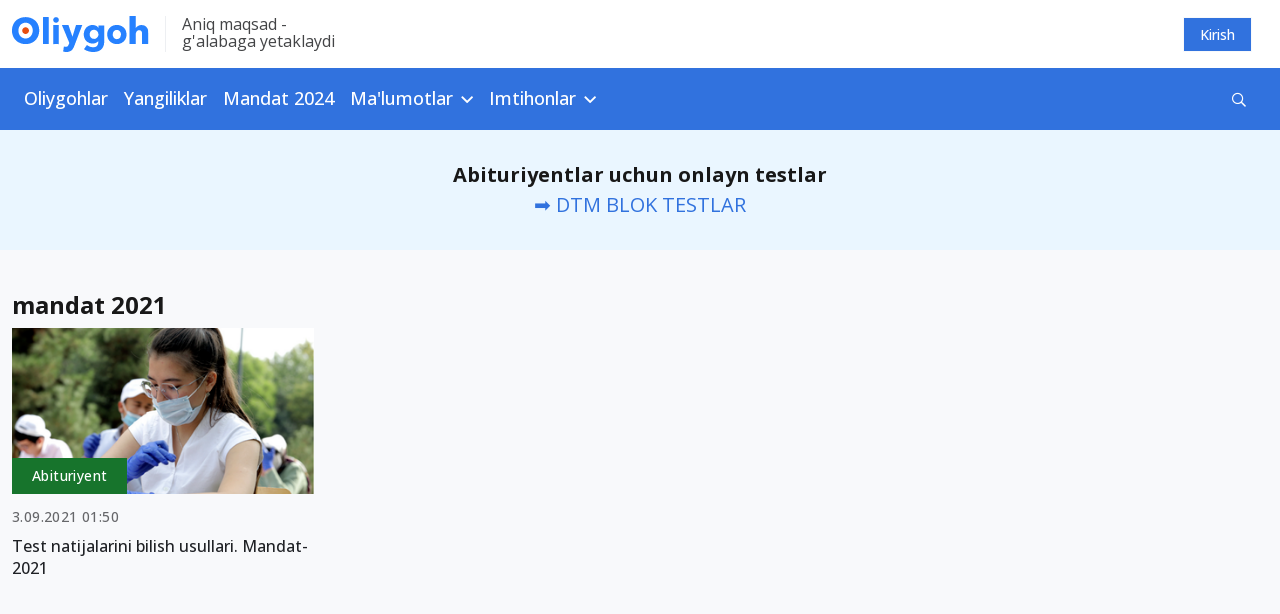

--- FILE ---
content_type: text/html; charset=UTF-8
request_url: https://oliygoh.uz/tag/mandat-2021
body_size: 7407
content:
<!DOCTYPE html>
<html lang="uz-UZ">
<head>
    <meta charset="UTF-8">
    <meta http-equiv="X-UA-Compatible" content="IE=edge">
    <meta name="viewport" content="width=device-width, initial-scale=1, maximum-scale=5">
    <meta property="og:url" content="https://oliygoh.uz/tag/mandat-2021">
    <meta property="og:title"
          content="mandat 2021">
    <meta property="og:description" content="mandat 2021 haqida yangiliklar">
    <meta property="og:image" content="https://static.oliygoh.uz/assets/8f637ce5/images/logos/logo-default.png?v=1672732773">
    <meta property="og:type" content="article"/>
    <meta name="description" content="mandat 2021 haqida yangiliklar">
    <meta name="keywords" content="Oliygohlar, kirish ballari, qabul kvotalari, testlar, blokli testlar, granlar, stipendiya, magistratura, xorijda ta'lim, xorij oliygohlari, chet elda ta'lim">
    <meta name="yandex-verification" content="10861544d8a61466"/>
    <link rel="apple-touch-icon" sizes="180x180"
          href="https://static.oliygoh.uz/assets/8f637ce5/images/favicon/apple-touch-icon.png?v=3">
    <link rel="icon" type="image/png" sizes="32x32"
          href="https://static.oliygoh.uz/assets/8f637ce5/images/favicon/favicon-32x32.png?v=3">
    <link rel="icon" type="image/png" sizes="16x16"
          href="https://static.oliygoh.uz/assets/8f637ce5/images/favicon/favicon-16x16.png?v=3">
    <link rel="manifest" href="https://static.oliygoh.uz/assets/8f637ce5/images/favicon/site.webmanifest?v=3">
    <link rel="mask-icon" href="https://static.oliygoh.uz/assets/8f637ce5/images/favicon/safari-pinned-tab.svg?v=3" color="#5bbad5">
    <link rel="shortcut icon" href="https://static.oliygoh.uz/assets/8f637ce5/images/favicon/favicon.ico?v=3">
    <meta name="msapplication-TileColor" content="#2b5797">
    <meta name="theme-color" content="#ffffff">
    <meta name="theme-color" content="#2681FF">

        <link rel="canonical" href="https://oliygoh.uz/tag/mandat-2021"/>
        <title>mandat 2021</title>
    <!-- Global site tag (gtag.js) - Google Analytics -->
    <script async src="https://www.googletagmanager.com/gtag/js?id=G-0GM2EM2G4R"></script>
    <script>
        window.dataLayer = window.dataLayer || [];

        function gtag() {
            dataLayer.push(arguments);
        }

        gtag('js', new Date());
        gtag('config', 'G-0GM2EM2G4R');
    </script>

    <meta name="csrf-param" content="_csrf-frontend">
<meta name="csrf-token" content="4Tsrlkcym-dVLeETtNrGPdt3dBXA-WIptthSATnkMRSDfmL0KFXotxgAlUDBl5FnlRkNQvaeUXaEvz9VDLd9ew==">

<link href="https://static.oliygoh.uz/assets/8f637ce5/css/bootstrap.min.css?v=1672732773" rel="stylesheet">
<link href="https://pro.fontawesome.com/releases/v5.10.0/css/all.css" rel="stylesheet">
<link href="https://fonts.googleapis.com/css?family=Open+Sans:300,300i,400,400i,500,600,700|PT+Serif:400,400i,700,700i&amp;subset=cyrillic&amp;display=swap" rel="stylesheet">
<link href="https://static.oliygoh.uz/assets/8f637ce5/css/main.min.css?v=1749154237" rel="stylesheet">
<link href="https://static.oliygoh.uz/assets/8f637ce5/css/style.css?v=1751180697" rel="stylesheet">
<script src="https://static.oliygoh.uz/assets/8f637ce5/js/jquery-3.6.0.min.js?v=1672732773"></script>
<script>var globalVars={"l":"uz-UZ","a":"https://api.oliygoh.uz/v2","d":false,"u":"ba6a074c2735eb63ec937affad6df173"};</script>            <script>window.yaContextCb = window.yaContextCb || []</script>
        <script src="https://yandex.ru/ads/system/context.js" async></script>
        <script src='https://e.fly.codes/108381/js/router.js' async></script>
        <script>
            window.yaContextCb.push(() => {
                Ya.Context.AdvManager.render({
                    "blockId": "R-A-604451-15",
                    "type": "fullscreen",
                    "platform": "touch"
                })
            }, () => {
                window.flyLoaderQueue = window.flyLoaderQueue || []
                window.flyLoaderQueue.push(() => {
                    flyLoader.run([
                        {
                            zoneId: 6771,
                        }
                    ])
                })
            });
        </script>
    </head>
<body class="with-menu post_tag">
<header>
    <div class="top-bar d-none d-sm-block">
        <div class="container">
            <div class="row py-3 justify-content-between align-items-center">
                <div class="col-sm-6 col-lg-6">
                    <div class="logo-slogan">
                        <a href="https://oliygoh.uz/" class="d-block logo-link">
                            <img src="https://static.oliygoh.uz/assets/8f637ce5/images/logos/logo-oliygoh.svg?v=1672732773" alt="Oliygoh.uz">
                        </a>
                        <span class="vertical-divider mx-3 bg-light-gray-300"></span>
                        <span class="base-span slogan text-dark-gray-300 d-none d-md-block">
                                Aniq maqsad - <br>g'alabaga  yetaklaydi                        </span>
                    </div>
                </div>
                <div class="col-sm-6 col-md-6 text-right">
                    <div class="row">
                        <div class="col-md-12 d-flex justify-content-end">
                                                                                        <a href="https://oliygoh.uz/account/login" rel="nofollow"
                                   style="margin-right: 16px"
                                   class="top-button top-button-primary">
                                    Kirish                                </a>
                                                    </div>
                    </div>
                </div>
            </div>
        </div>
    </div>
    <nav class="navbar d-none d-sm-block my-navbar navbar-expand-lg navbar-dark bg-primary-accent">
        <div class="container-md">
            <button class="navbar-toggler" type="button" data-toggle="collapse" data-target="#navbarNav"
                    aria-controls="navbarNav" aria-expanded="false" aria-label="Toggle navigation">
                <span class="navbar-toggler-icon"></span>
            </button>
            <div class="collapse navbar-collapse" id="navbarNav">
                <ul class="navbar-nav">
                                                                        <li class="nav-item">
                                <a class="nav-link category-oliygohlar/2024                                                                            pl-0"
                                   href="https://oliygoh.uz/oliygohlar/2024">Oliygohlar                                </a>
                            </li>
                        
                                                                        <li class="nav-item">
                                <a class="nav-link category-yangiliklar                                                                            "
                                   href="https://oliygoh.uz/yangiliklar">Yangiliklar                                </a>
                            </li>
                        
                                                                        <li class="nav-item">
                                <a class="nav-link category-mandat-dtm-uz-2024                                                                            "
                                   href="https://oliygoh.uz/mandat-dtm-uz-2024">Mandat 2024                                </a>
                            </li>
                        
                                                                        <li class="nav-item dropdown">
                                <a class="nav-link dropdown-toggle" href="https://oliygoh.uz/yangiliklar"
                                   id="navbarDropdown_3" role="button"
                                   data-toggle="dropdown"
                                   aria-haspopup="true" aria-expanded="false">
                                    Ma'lumotlar                                </a>
                                <div class="dropdown-menu base-sub-med" aria-labelledby="navbarDropdown_3">
                                                                            <a class="dropdown-item"
                                           href="https://oliygoh.uz/mandat-dtm-uz-2023">Mandat 2023</a>
                                                                            <a class="dropdown-item"
                                           href="https://oliygoh.uz/tanlovlar">Tanlovlar</a>
                                                                            <a class="dropdown-item"
                                           href="https://oliygoh.uz/abituriyent">Abituriyent</a>
                                                                            <a class="dropdown-item"
                                           href="https://oliygoh.uz/talaba">Talabalar</a>
                                                                            <a class="dropdown-item"
                                           href="https://oliygoh.uz/imtiyozlar">Imtiyozlar</a>
                                                                            <a class="dropdown-item"
                                           href="https://oliygoh.uz/magistratura">Magistratura</a>
                                                                            <a class="dropdown-item"
                                           href="https://oliygoh.uz/sirtqi">Sirtqi ta'lim</a>
                                                                            <a class="dropdown-item"
                                           href="https://oliygoh.uz/kechki-talim">Kechki ta'lim</a>
                                                                            <a class="dropdown-item"
                                           href="https://oliygoh.uz/ikkinchi-talim">Ikkinchi ta'lim</a>
                                                                            <a class="dropdown-item"
                                           href="https://oliygoh.uz/qoshma-talim">Qo'shma ta'lim</a>
                                                                            <a class="dropdown-item"
                                           href="https://oliygoh.uz/super-kontrakt">Super kontrakt</a>
                                                                            <a class="dropdown-item"
                                           href="https://oliygoh.uz/perevod">"Perevod" qilish</a>
                                                                            <a class="dropdown-item"
                                           href="https://oliygoh.uz/foydali">Foydali</a>
                                                                            <a class="dropdown-item"
                                           href="https://oliygoh.uz/grantlar">Grantlar</a>
                                                                            <a class="dropdown-item"
                                           href="https://oliygoh.uz/registon">REGISTAN LC</a>
                                                                            <a class="dropdown-item"
                                           href="https://oliygoh.uz/nordic-university">Nordic University</a>
                                                                            <a class="dropdown-item"
                                           href="https://oliygoh.uz/men-talaba-uz">MenTalaba.uz</a>
                                    
                                </div>
                            </li>
                        
                                                                        <li class="nav-item dropdown">
                                <a class="nav-link dropdown-toggle" href="https://oliygoh.uz/test"
                                   id="navbarDropdown_4" role="button"
                                   data-toggle="dropdown"
                                   aria-haspopup="true" aria-expanded="false">
                                    Imtihonlar                                </a>
                                <div class="dropdown-menu base-sub-med" aria-labelledby="navbarDropdown_4">
                                                                            <a class="dropdown-item"
                                           href="https://oliygoh.uz/dtm-test">DTM diagnostik testlar</a>
                                                                            <a class="dropdown-item"
                                           href="https://oliygoh.uz/dtm-test/dtm-online-test-topshirish-barcha-fanlardan-blok-testlar">DTM Testlar</a>
                                                                            <a class="dropdown-item"
                                           href="https://oliygoh.uz/test/prezident-maktabi-testlari-matematika-va-muammoli-masalalarni-hal-qilish">PM Testlar</a>
                                                                            <a class="dropdown-item"
                                           href="https://oliygoh.uz/test/prezident-maktablari">Prezident maktablari</a>
                                                                            <a class="dropdown-item"
                                           href="https://oliygoh.uz/test/mavzuli-testlar">Mavzuli testlar</a>
                                                                            <a class="dropdown-item"
                                           href="https://oliygoh.uz/test/tanlovlar">Olimpiada va tanlovlar</a>
                                    
                                </div>
                            </li>
                        
                                    </ul>
                <form class="form-inline align-items-center d-flex ml-auto" method="get"
                      action="https://oliygoh.uz/search">
                    <div class="input-group search">
                        <input id="search-input" type="text" class="hidden form-control search-input"
                               name="q"
                               placeholder="Qidirish"
                               aria-describedby="button-addon2">
                        <div id="search-btn" class="input-group-append search-btn-wrapper">
                            <button class="search-btn text-white bg-transparent" type="button"
                                    aria-label="Qidirish" id="button-addon2"><i
                                        class="far fa-search"></i></button>

                        </div>
                        <button type="submit" class="hidden">Qidirish</button>

                                            </div>
                </form>
            </div>
        </div>
    </nav>
    <div class="mobile-menu d-sm-none bg-white position-fixed">
        <div class="mobile-menu__header">
            <div class="burger two" data-toggle="collapse" data-target="#menuexp" aria-expanded="false"
                 aria-controls="menuexp">
                <span></span>
                <span></span>
                <span></span>
            </div>
            <div class="mobile-menu__header--logo">
                <a href="https://oliygoh.uz/">
                    <img src="https://static.oliygoh.uz/assets/8f637ce5/images/logos/logo-oliygoh-mobile.svg?v=1672732773" height="26px"
                         alt="Oliygoh.uz">
                </a>
            </div>
            <div class="mobile-lang-switcher">
                            </div>

                            <div class="dropdown account-dropdown">
                    <a href="https://oliygoh.uz/account/login" rel="nofollow"
                       class="top-button top-button-primary">
                        Kirish                    </a>
                </div>
            
        </div>
        <div class="collapse" id="menuexp">
            <div class="mobile-menu__nav position-relative">
                <div class="mobile-menu__nav--search">
                    <form action="https://oliygoh.uz/search" method="get">
                        <div class="input-group search-mobile">
                            <input id="search-mobile-input" type="text" class="form-control search-mobile-input"
                                   name="q"
                                   placeholder="Qidirish"
                                   aria-describedby="mobile-search">
                            <div class="input-group-append search-mobile-btn-wrapper">
                                <button id="search-btn" aria-label="Qidirish"
                                        class="search-mobile-btn bg-transparent" type="submit"
                                        id="mobile-search">
                                    <i class="far fa-search"></i>
                                </button>
                            </div>
                        </div>
                    </form>
                </div>
                <div class="accordion" id="accordion4">
                                            <div class="panel panel-default">
                                                            <div class="panel-heading ">
                                    <a class="h2 text-dark-gray-300 text-decoration-none category-oliygohlar/2024  category-oliygohlar/2024 "
                                       href="https://oliygoh.uz/oliygohlar/2024">
                                        Oliygohlar                                    </a>
                                </div>
                                                    </div>
                                            <div class="panel panel-default">
                                                            <div class="panel-heading ">
                                    <a class="h2 text-dark-gray-300 text-decoration-none category-yangiliklar  category-yangiliklar "
                                       href="https://oliygoh.uz/yangiliklar">
                                        Yangiliklar                                    </a>
                                </div>
                                                    </div>
                                            <div class="panel panel-default">
                                                            <div class="panel-heading ">
                                    <a class="h2 text-dark-gray-300 text-decoration-none category-mandat-dtm-uz-2024  category-mandat-dtm-uz-2024 "
                                       href="https://oliygoh.uz/mandat-dtm-uz-2024">
                                        Mandat 2024                                    </a>
                                </div>
                                                    </div>
                                            <div class="panel panel-default">
                                                            <div class="panel-heading" role="tab" id="headingTwo_3">
                                    <a role="button" class="h2 text-dark-gray-300 text-decoration-none"
                                       data-toggle="collapse"
                                       aria-expanded="false" aria-controls="collapseTwo"
                                       href="#m63aab117ee0e8f39e5019107">
                                        Ma'lumotlar                                    </a>
                                </div>
                                <div id="m63aab117ee0e8f39e5019107" class="panel-collapse collapse" role="tabpanel"
                                     data-parent="#accordion4"
                                     aria-labelledby="headingTwo_3">
                                    <div class="panel-body">
                                        <ul class="list-unstyled panel-body__list">
                                                                                            <li>
                                                    <a href="https://oliygoh.uz/mandat-dtm-uz-2023"
                                                       class="base-sub-med panel-body__list--item">
                                                        Mandat 2023                                                    </a>
                                                </li>
                                                                                            <li>
                                                    <a href="https://oliygoh.uz/tanlovlar"
                                                       class="base-sub-med panel-body__list--item">
                                                        Tanlovlar                                                    </a>
                                                </li>
                                                                                            <li>
                                                    <a href="https://oliygoh.uz/abituriyent"
                                                       class="base-sub-med panel-body__list--item">
                                                        Abituriyent                                                    </a>
                                                </li>
                                                                                            <li>
                                                    <a href="https://oliygoh.uz/talaba"
                                                       class="base-sub-med panel-body__list--item">
                                                        Talabalar                                                    </a>
                                                </li>
                                                                                            <li>
                                                    <a href="https://oliygoh.uz/imtiyozlar"
                                                       class="base-sub-med panel-body__list--item">
                                                        Imtiyozlar                                                    </a>
                                                </li>
                                                                                            <li>
                                                    <a href="https://oliygoh.uz/magistratura"
                                                       class="base-sub-med panel-body__list--item">
                                                        Magistratura                                                    </a>
                                                </li>
                                                                                            <li>
                                                    <a href="https://oliygoh.uz/sirtqi"
                                                       class="base-sub-med panel-body__list--item">
                                                        Sirtqi ta'lim                                                    </a>
                                                </li>
                                                                                            <li>
                                                    <a href="https://oliygoh.uz/kechki-talim"
                                                       class="base-sub-med panel-body__list--item">
                                                        Kechki ta'lim                                                    </a>
                                                </li>
                                                                                            <li>
                                                    <a href="https://oliygoh.uz/ikkinchi-talim"
                                                       class="base-sub-med panel-body__list--item">
                                                        Ikkinchi ta'lim                                                    </a>
                                                </li>
                                                                                            <li>
                                                    <a href="https://oliygoh.uz/qoshma-talim"
                                                       class="base-sub-med panel-body__list--item">
                                                        Qo'shma ta'lim                                                    </a>
                                                </li>
                                                                                            <li>
                                                    <a href="https://oliygoh.uz/super-kontrakt"
                                                       class="base-sub-med panel-body__list--item">
                                                        Super kontrakt                                                    </a>
                                                </li>
                                                                                            <li>
                                                    <a href="https://oliygoh.uz/perevod"
                                                       class="base-sub-med panel-body__list--item">
                                                        "Perevod" qilish                                                    </a>
                                                </li>
                                                                                            <li>
                                                    <a href="https://oliygoh.uz/foydali"
                                                       class="base-sub-med panel-body__list--item">
                                                        Foydali                                                    </a>
                                                </li>
                                                                                            <li>
                                                    <a href="https://oliygoh.uz/grantlar"
                                                       class="base-sub-med panel-body__list--item">
                                                        Grantlar                                                    </a>
                                                </li>
                                                                                            <li>
                                                    <a href="https://oliygoh.uz/registon"
                                                       class="base-sub-med panel-body__list--item">
                                                        REGISTAN LC                                                    </a>
                                                </li>
                                                                                            <li>
                                                    <a href="https://oliygoh.uz/nordic-university"
                                                       class="base-sub-med panel-body__list--item">
                                                        Nordic University                                                    </a>
                                                </li>
                                                                                            <li>
                                                    <a href="https://oliygoh.uz/men-talaba-uz"
                                                       class="base-sub-med panel-body__list--item">
                                                        MenTalaba.uz                                                    </a>
                                                </li>
                                                                                    </ul>
                                    </div>
                                </div>
                                                    </div>
                                            <div class="panel panel-default">
                                                            <div class="panel-heading" role="tab" id="headingTwo_4">
                                    <a role="button" class="h2 text-dark-gray-300 text-decoration-none"
                                       data-toggle="collapse"
                                       aria-expanded="false" aria-controls="collapseTwo"
                                       href="#m63aaaeda93047e12b00ba6b2">
                                        Imtihonlar                                    </a>
                                </div>
                                <div id="m63aaaeda93047e12b00ba6b2" class="panel-collapse collapse" role="tabpanel"
                                     data-parent="#accordion4"
                                     aria-labelledby="headingTwo_4">
                                    <div class="panel-body">
                                        <ul class="list-unstyled panel-body__list">
                                                                                            <li>
                                                    <a href="https://oliygoh.uz/dtm-test"
                                                       class="base-sub-med panel-body__list--item">
                                                        DTM diagnostik testlar                                                    </a>
                                                </li>
                                                                                            <li>
                                                    <a href="https://oliygoh.uz/dtm-test/dtm-online-test-topshirish-barcha-fanlardan-blok-testlar"
                                                       class="base-sub-med panel-body__list--item">
                                                        DTM Testlar                                                    </a>
                                                </li>
                                                                                            <li>
                                                    <a href="https://oliygoh.uz/test/prezident-maktabi-testlari-matematika-va-muammoli-masalalarni-hal-qilish"
                                                       class="base-sub-med panel-body__list--item">
                                                        PM Testlar                                                    </a>
                                                </li>
                                                                                            <li>
                                                    <a href="https://oliygoh.uz/test/prezident-maktablari"
                                                       class="base-sub-med panel-body__list--item">
                                                        Prezident maktablari                                                    </a>
                                                </li>
                                                                                            <li>
                                                    <a href="https://oliygoh.uz/test/mavzuli-testlar"
                                                       class="base-sub-med panel-body__list--item">
                                                        Mavzuli testlar                                                    </a>
                                                </li>
                                                                                            <li>
                                                    <a href="https://oliygoh.uz/test/tanlovlar"
                                                       class="base-sub-med panel-body__list--item">
                                                        Olimpiada va tanlovlar                                                    </a>
                                                </li>
                                                                                    </ul>
                                    </div>
                                </div>
                                                    </div>
                                    </div>
            </div>
        </div>
    </div>
</header>
<div class="bg-gray text-center d-xl-none d-md-none pb-2 pt-3">
    <div class="container ">
                    <a class="tag text-white category_abituriyent mx-1"
               href="https://oliygoh.uz/mandat-dtm-uz-2024">Mandat 2024</a>
                    <a class="tag text-white category_abituriyent mx-1"
               href="https://oliygoh.uz/oliygohlar">Kirish ballari</a>
                    <a class="tag text-white category_abituriyent mx-1"
               href="https://oliygoh.uz/yangiliklar">Yangiliklar</a>
                    <a class="tag text-white category_abituriyent mx-1"
               href="https://oliygoh.uz/dtm-test/dtm-online-test-topshirish-barcha-fanlardan-blok-testlar">DTM testlar</a>
                    <a class="tag text-white category_grantlar mx-1"
               href="https://oliygoh.uz/post/reklama-xizmatlari">Reklama</a>
            </div>
</div>

<div class="bg-white-blue text-center  ">
    <div class="container ">
                                    <div class="mb-0 no-border banner banner-oliygoh_top banner-oliygoh_top banner-desktop">
    <div id="ad_place_w1" class="carousel slide" data-ride="carousel">
        
        <div class="carousel-inner">
                                                            <div class="carousel-item active" data-interval="4000">
                        <div  onclick="$.get('https://api.oliygoh.uz/v2/stat/click/65a664b9f17989e9bd0aeb88');">
                            <div class="text-center"> 
	<div class="mini-jumborton text-center">
    <p class="fs-20 registon-quotes text-ready" style="margin-bottom:0">
        	<b>Abituriyentlar uchun onlayn testlar</b><br>
			
            <a  href="https://oliygoh.uz/dtm-test/dtm-online-test-topshirish-barcha-fanlardan-blok-testlar" >
                
                ➡️ DTM BLOK TESTLAR
                	            </a>
    </p>
  </div>
</div>                        </div>
                    </div>
                                    </div>
    </div>
</div>                        </div>
</div>
<main>
    <div class="container ">
        <div class="postlist-second-main ">
            <div class="row">
                <div class="block-section col-lg-12">
                    <h1 class="block-section__title h1">
                        <span class="block-section__title-element"></span>
                        mandat 2021                    </h1>
                    <div class="late-news">
                        <div class='row'><div class="col-xl-3 col-lg-3 col-md-4">
    <div class="news-card">
        <div class="news-card__compact">
            <div class="news-card__image ">
                <a href="https://oliygoh.uz/post/test-natijalari" data-pjax="0">
                    <img src="https://static.oliygoh.uz/crop/3/9/346_190_80_3901926988.png?t=1628283049" alt="Test natijalarini bilish usullari. Mandat-2021"
                         class="img-fluid">
                </a>
                <a href="https://oliygoh.uz/abituriyent"
                   class="category-clip text-white category_abituriyent text-decoration-none"
                   data-pjax="0">Abituriyent</a>
            </div>
            <div class="news-card__compact--body">
                <div class="base-sub-med text-dark-gray-400">3.09.2021 01:50</div>
                <h3 class="post-header">
                    <a href="https://oliygoh.uz/post/test-natijalari" data-pjax="0" class="text-dark-gray-200 text-decoration-none">
                        Test natijalarini bilish usullari. Mandat-2021                    </a>
                </h3>
            </div>
        </div>
    </div>
</div>
</div><div class="ad-pagination ad-pagination--blue ad-pagination--square"></div>                    </div>
                </div>
            </div>
        </div>
    </div>
</main>


<div class="containers ">
            <div class="container">
            <!-- No ads found for the place: oliygoh_footer -->        </div>
    </div>
<footer class="footer">
    <div class="container">
        <div class="row">
            <div class="col-lg-8 col-md-6 footer-left">
                <div class="row">
                    <div class="col-lg-5">
                        <div class="logo-footer mb-30">
                            <a href="https://oliygoh.uz/" class="d-block logo-link">
                                <img src="https://static.oliygoh.uz/assets/8f637ce5/images/logos/logo-oliygoh.svg?v=1672732773"
                                     alt="Oliygoh.uz">
                            </a>
                        </div>
                        <div class="logo-footer mt-30">
                                                    </div>
                    </div>
                    <div class="col-lg-7 d-none d-md-block footer-tags-parent">
                        <div class="base-sub-reg text-dark-gray-400 footer-nav__title">
                            Ommabop teglar                        </div>
                        <div class="footer-tags">
                            <div class="tags tags-inline">
                                                                    <a href="https://oliygoh.uz/tag/o-qishni-ko-chirish" class="tags-item">O'qishni ko'chirish</a>
                                                                    <a href="https://oliygoh.uz/tag/stipendiya" class="tags-item">Stipendiya</a>
                                                                    <a href="https://oliygoh.uz/tag/prezident-stipendiyasi" class="tags-item">Prezident stipendiyasi</a>
                                                                    <a href="https://oliygoh.uz/tag/qishki-perevod" class="tags-item">qishki perevod</a>
                                                                    <a href="https://oliygoh.uz/tag/stipendiya2026" class="tags-item">stipendiya2026</a>
                                                                    <a href="https://oliygoh.uz/tag/xalqaro-grantlar" class="tags-item">Xalqaro grantlar</a>
                                                                    <a href="https://oliygoh.uz/tag/abituriyent" class="tags-item">abituriyent</a>
                                                                    <a href="https://oliygoh.uz/tag/magistratura" class="tags-item">magistratura</a>
                                                                    <a href="https://oliygoh.uz/tag/talaba" class="tags-item">talaba</a>
                                                                    <a href="https://oliygoh.uz/tag/oliy-ta-lim" class="tags-item">oliy ta'lim</a>
                                                                    <a href="https://oliygoh.uz/tag/milliy-sertifikat" class="tags-item">milliy sertifikat</a>
                                                                    <a href="https://oliygoh.uz/tag/maktab" class="tags-item">maktab</a>
                                                            </div>
                        </div>
                    </div>
                </div>
            </div>
            <div class="col-lg-4 col-md-6 footer-right">
                <div class="row">
                    <div class="col-6">
                        <div class="base-sub-reg text-dark-gray-400 footer-nav__title">
                            Bo‘limlar                        </div>
                        <div class="footer-nav">
                            <ul class="footer-navbar">
                                                                    <li class="footer-nav__item">
                                        <a class="footer-nav__link"
                                           href="https://oliygoh.uz/oliygohlar/2024">Oliygohlar</a>
                                    </li>
                                                                    <li class="footer-nav__item">
                                        <a class="footer-nav__link"
                                           href="https://oliygoh.uz/yangiliklar">Yangiliklar</a>
                                    </li>
                                                                    <li class="footer-nav__item">
                                        <a class="footer-nav__link"
                                           href="https://oliygoh.uz/mandat-dtm-uz-2024">Mandat 2024</a>
                                    </li>
                                                                    <li class="footer-nav__item">
                                        <a class="footer-nav__link"
                                           href="https://oliygoh.uz/yangiliklar">Ma'lumotlar</a>
                                    </li>
                                                                    <li class="footer-nav__item">
                                        <a class="footer-nav__link"
                                           href="https://oliygoh.uz/test">Imtihonlar</a>
                                    </li>
                                                            </ul>
                        </div>

                    </div>
                    <div class="col-6">
                        <div class="base-sub-reg text-dark-gray-400 footer-nav__title">
                            Ijtimoiy tarmoqlarda                        </div>
                        <div class="footer-nav mb-4">
                            <ul class="footer-navbar">
                                <li class="footer-nav__item">
                                    <a href="https://instagram.com/oliygoh.uz" class="footer-nav__link"
                                       target="_blank">Instagram</a>
                                </li>
                                <li class="footer-nav__item">
                                    <a href="https://t.me/oliygoh_grantlar" target="_blank"
                                       class="footer-nav__link">Telegram</a>
                                </li>
                                <li class="footer-nav__item">
                                    <a href="https://facebook.com/oliygoh" target="_blank" class="footer-nav__link">Facebook</a>
                                </li>
                            </ul>
                        </div>
                        <div class="base-sub-reg text-dark-gray-400 footer-nav__title ">
                            Analitika                        </div>
                                                    <div class="metrica mb-2">
                                <!-- Yandex.Metrika informer --> <a
                                        href="https://metrika.yandex.ru/stat/?id=75349192&amp;from=informer"
                                        target="_blank"
                                        rel="nofollow"><img
                                            src="https://informer.yandex.ru/informer/75349192/3_1_FFFFFFFF_EFEFEFFF_0_pageviews"
                                            style="width:88px; height:31px; border:0;" alt="Яндекс.Метрика"
                                            title="Яндекс.Метрика: данные за сегодня (просмотры, визиты и уникальные посетители)"
                                            class="ym-advanced-informer" data-cid="75349192" data-lang="ru"/></a>
                                <!-- /Yandex.Metrika informer --> <!-- Yandex.Metrika counter -->
                                <script type="text/javascript"> (function (m, e, t, r, i, k, a) {
                                        m[i] = m[i] || function () {
                                            (m[i].a = m[i].a || []).push(arguments)
                                        };
                                        m[i].l = 1 * new Date();
                                        k = e.createElement(t), a = e.getElementsByTagName(t)[0], k.async = 1, k.src = r, a.parentNode.insertBefore(k, a)
                                    })(window, document, "script", "https://mc.yandex.ru/metrika/tag.js", "ym");
                                    ym(75349192, "init", {
                                        clickmap: true,
                                        trackLinks: true,
                                        accurateTrackBounce: true,
                                        webvisor: true
                                    });
                                </script>
                                <noscript>
                                    <div><img src="https://mc.yandex.ru/watch/75349192"
                                              style="position:absolute; left:-9999px;" alt=""/></div>
                                </noscript> <!-- /Yandex.Metrika counter -->
                            </div>
                            <div class="mb-2">
                                                                    <!-- START WWW.UZ TOP-RATING -->
                                    <SCRIPT language="javascript" type="text/javascript">
                                        <!--
                                        top_js = "1.0";
                                        top_r = "id=37778&r=" + escape(document.referrer) + "&pg=" + escape(window.location.href);
                                        document.cookie = "smart_top=1; path=/";
                                        top_r += "&c=" + (document.cookie ? "Y" : "N")
                                        //-->
                                    </SCRIPT>
                                    <SCRIPT language="javascript1.1" type="text/javascript">
                                        <!--
                                        top_js = "1.1";
                                        top_r += "&j=" + (navigator.javaEnabled() ? "Y" : "N")
                                        //-->
                                    </SCRIPT>
                                    <SCRIPT language="javascript1.2" type="text/javascript">
                                        <!--
                                        top_js = "1.2";
                                        top_r += "&wh=" + screen.width + 'x' + screen.height + "&px=" +
                                            (((navigator.appName.substring(0, 3) == "Mic")) ? screen.colorDepth : screen.pixelDepth)
                                        //-->
                                    </SCRIPT>
                                    <SCRIPT language="javascript1.3" type="text/javascript">
                                        <!--
                                        top_js = "1.3";
                                        //-->
                                    </SCRIPT>
                                    <SCRIPT language="JavaScript" type="text/javascript">
                                        <!--
                                        top_rat = "&col=F49918&t=ffffff&p=008ACC";
                                        top_r += "&js=" + top_js + "";
                                        document.write('<a href="http://www.uz/ru/res/visitor/index?id=37778" target=_top><img src="https://cnt0.www.uz/counter/collect?' + top_r + top_rat + '" width=88 height=31 border=0 alt="Топ рейтинг www.uz"></a>')//-->
                                    </SCRIPT>
                                    <NOSCRIPT><A href="http://www.uz/ru/res/visitor/index?id=37778" target=_top><IMG
                                                    height=31
                                                    src="https://cnt0.www.uz/counter/collect?id=37778&pg=http%3A//uzinfocom.uz&&col=F49918&amp;t=ffffff&amp;p=008ACC"
                                                    width=88 border=0 alt="Топ рейтинг www.uz"></A>
                                    </NOSCRIPT><!-- FINISH WWW.UZ TOP-RATING -->
                                                            </div>
                                            </div>

                </div>
            </div>
        </div>
        <div class="row footer-bottom">
            <div class="col-md-6">
                <p class="base-sub-reg text-center text-md-left text-dark-gray-300">
                    2026 © Oliygoh.uz, Barcha huquqlar himoyalangan                </p>
            </div>
            <div class="col-md-6">
                <p class="base-sub-reg text-center text-md-right text-dark-gray-300">
                    <a href="https://oliygoh.uz/post/reklama-xizmatlari"
                       class="footer-bottom__link">Reklama</a> /
                    <a href="https://oliygoh.uz/terms"
                       class="footer-bottom__link">Foydalanish shartlari</a>
                </p>
            </div>
        </div>
    </div>
</footer>
<div id="tgModal" class="modal fade" tabindex="-1" data-backdrop="static" data-keyboard="false">
    <div class="modal-dialog">
        <div class="modal-content">
            <div class="modal-header">
                <button type="button" class="close" data-dismiss="modal" aria-label="Close">
                    <span aria-hidden="true">&times;</span>
                </button>
            </div>
            <div class="modal-body text-center">
                <p style="font-size: 20px">
                    Eng muhim yangiliklar bizning rasmiy <b>telegram</b> kanalimizda.                </p>
            </div>
            <div class="modal-footer">
                <button type="button" class="btn btn-default" data-dismiss="modal">Yopish</button>
                <a target="_blank" href="https://t.me/oliygoh_grantlar" class="btn btn-primary">
                    <i class="fab fa-telegram-plane"></i> Kanalga ulanish                </a>
            </div>
        </div>
    </div>
</div>
<script src="https://static.oliygoh.uz/assets/b59f0c7f/yii.js?v=1721242105"></script>
<script src="https://static.oliygoh.uz/assets/8f637ce5/js/popper.min.js?v=1672732773"></script>
<script src="https://static.oliygoh.uz/assets/8f637ce5/js/bootstrap.min.js?v=1672732773"></script>
<script src="https://static.oliygoh.uz/assets/8f637ce5/js/jq.ck.js?v=1672732773"></script>
<script src="https://static.oliygoh.uz/assets/8f637ce5/js/theia-sticky-sidebar.min.js?v=1672732773"></script>
<script src="https://static.oliygoh.uz/assets/8f637ce5/js/cleave.min.js?v=1672732773"></script>
<script src="https://static.oliygoh.uz/assets/8f637ce5/js/main.js?v=1696436092"></script>
<script src="https://static.oliygoh.uz/assets/8f637ce5/js/scripts.js?v=1748590078"></script>
<script src="https://static.oliygoh.uz/assets/8f637ce5/js/telegram-mini-app.js?v=1737157712"></script>    <div id='fly_108381_6771'></div>
    <script>
        window.flyLoaderQueue = window.flyLoaderQueue || []
        window.flyLoaderQueue.push(() => {
            flyLoader.run([
                {
                    zoneId: 6771,
                    containerId: 'fly_108381_6771'
                }
            ])
        })
    </script>
</body>
</html>
